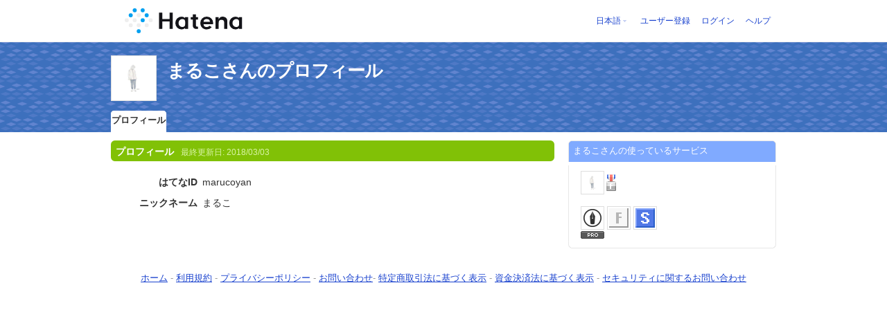

--- FILE ---
content_type: application/x-javascript
request_url: https://www.hatena.com/js/Hatena/LangSelector.js
body_size: 1085
content:
if (typeof(Hatena) == 'undefined') {
    Hatena = {};
}

Hatena.LangSelector = new Ten.Class({
    initialize: function (args) {
        var self = this;

        this.button   = args.button;
        new Ten.Observer(this.button, 'onclick', this, 'toggleLangSelector');
        
        this.selector = args.selector;
        var links = this.selector.getElementsByTagName('a');
        for (var i = 0; i < links.length; i++) {
            new Ten.Observer(links[i], 'onclick', this, 'selectLang');
        }

        new Ten.Observer(this.selector, 'onclick', function (ev) {
            ev.stop();
        });
        new Ten.Observer(document.body, 'onclick', function (ev) {
            self.hideLangSelector(ev);
        });
        var headerUsername = document.getElementById('header-username');
        if (headerUsername) {
            new Ten.Observer(headerUsername, 'onclick', function (ev) {
                self.hideLangSelector(ev);
            });
            var button = Ten.DOM.getElementsByClassName('header-dropdown', headerUsername)[0];
            if (button) {
                new Ten.Observer(button, 'onclick', function (ev) {
                    self.hideLangSelector(ev);
                });
            }
        }
        var headerNotify = document.getElementById('header-notify');
        if (headerNotify) {
            new Ten.Observer(headerNotify, 'onclick', function (ev) {
                self.hideLangSelector(ev);
            });
            var button = Ten.DOM.getElementsByClassName('header-dropdown', headerNotify)[0];
            if (button) {
                new Ten.Observer(button, 'onclick', function (ev) {
                    self.hideLangSelector(ev);
                });
            }
        }
    }
}, {
    toggleLangSelector: function (event) {
        event.stop();
        
        if (!self.NR) { // For compat
            var mousePosition = event.mousePosition();
            this.selector.style.position = 'absolute';
            this.selector.style.top = (mousePosition.y + 10) + 'px';
            this.selector.style.left = (mousePosition.x - 200) + 'px';
            this.selector.style.display == 'none'
                ? Ten.DOM.show(this.selector) : Ten.DOM.hide(this.selector);
            return;
        }

        if (this.selector.style.display == 'none') {
          if (!this.selector.style.top) {
            var vb = NR.View.getViewportRects(window).icb;
            var bb = NR.Element.getRects(this.button, window).borderBox;
            this.selector.style.position = 'absolute';
            this.selector.style.top = bb.bottom + 'px';
            this.selector.style.right = (vb.right - bb.right) + 'px';
          }
          Ten.DOM.show(this.selector);
          Ten.DOM.removeClassName(document.body, 'body-username');
          Ten.DOM.removeClassName(document.body, 'body-notify');
          var usernameWindow = document.getElementById('username-window');
          if (usernameWindow) Ten.DOM.hide(usernameWindow);
          var notifyWindow = document.getElementById('notify-window');
          if (notifyWindow) Ten.DOM.hide(notifyWindow);
        } else {
          Ten.DOM.hide(this.selector);
        }
    },
    hideLangSelector: function (event) {
        //event.stop();
        Ten.DOM.hide(this.selector);
    },
    selectLang: function (event) {
        event.stop();
        var lang = event.target.id;
        if (!lang) return;
        Hatena.Locale.setAcceptLang(lang);
        Hatena.Locale.reload({preserve: {'locale.country': true}});
    }
});

Ten.DOM.addEventListener('DOMContentLoaded', function() {
    var button   = document.getElementById('langselector-button');
    if (!button) return;
    var selector = document.getElementById('langselector');
    if (!selector) return;
    new Hatena.LangSelector({button: button, selector: selector});
});
